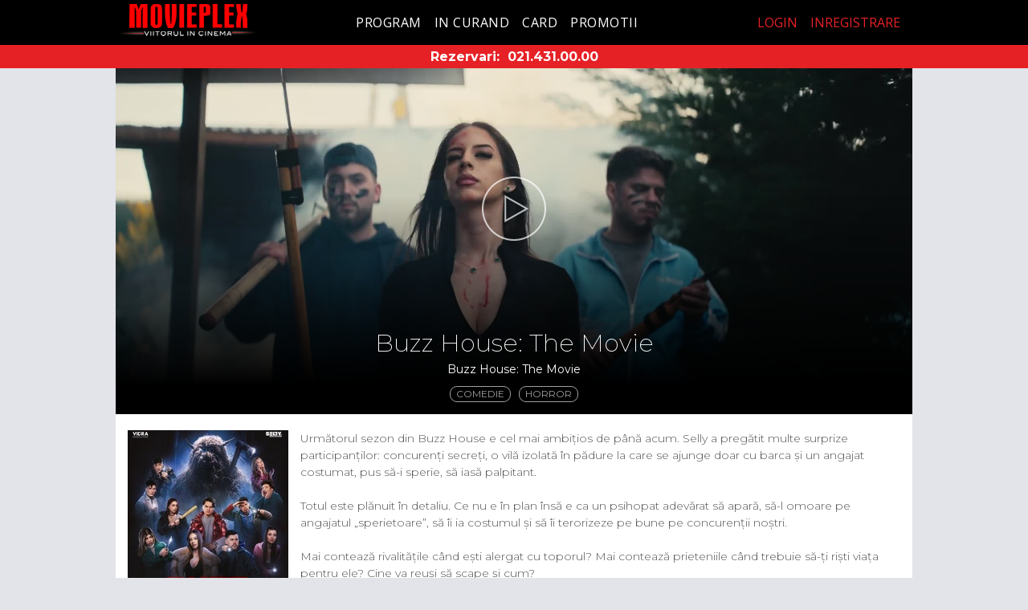

--- FILE ---
content_type: text/html; charset=utf-8
request_url: https://movieplex.ro/movieplex/m/buzz-house-the-movie-279
body_size: 16326
content:
<!DOCTYPE html>
<html lang="ro">

<head>
    <meta charset="utf-8">
    <meta name="viewport" content="width=device-width, initial-scale=1, shrink-to-fit=no">
    <meta name="csrf-param" content="_csrf">
<meta name="csrf-token" content="D_io9vS8ths_SpxZXzlsfZNYRR_JQk6NIquLNjBdKx04je2Mg43ONlZy2TslZgdL-Rx3RYs3K79R-_tQeQ9gXg==">
    <title>Buzz House: The Movie - Movieplex    </title>
    <link type="image/x-icon" href="/include/movieplex/img/favicon.ico" rel="icon">
<link href="/assets/6fa21ecd/css/font-awesome.min.css?v=1672304408" rel="stylesheet">
<link href="/assets/5fbce28/css/bootstrap.css?v=1672304408" rel="stylesheet">
<link href="/include/slick/slick.css?v=1672303891" rel="stylesheet">
<link href="/include/slick/slick-theme.css?v=1672303891" rel="stylesheet">
<link href="//fonts.googleapis.com/css?family=Montserrat:100,200,300,400,500,600,700,800,900&amp;amp;subset=latin-ext" rel="stylesheet">
<link href="/include/styles.css?v=1672303891" rel="stylesheet">
<link href="/include/stylesnew.css?v=1672303891" rel="stylesheet">
<link href="/include/hmx/styles.css?v=1672303891" rel="stylesheet">
<link href="/include/movieplex/styles.css?v=1672303891" rel="stylesheet">
<script src="/assets/268292ea/jquery.min.js?v=1672304408"></script>
<script src="/assets/5fbce28/js/bootstrap.bundle.js?v=1672304408"></script>
<script src="/assets/7a77b04c/umd/popper.min.js?v=1672304408"></script>
<script src="/assets/bbb1f130/underscore-min.js?v=1672304408"></script>
<script src="/include/slick/slick.min.js?v=1672303891"></script>
<script src="/include/helpers.js?v=1672303891"></script>
<script src="/include/helpers-ui.js?v=1672303891"></script>
<script src="/include/site.js?v=1672303891"></script>
<script>
        /* Google Tag Manager */
        (function(w,d,s,l,i){w[l]=w[l]||[];w[l].push({'gtm.start':
        new Date().getTime(),event:'gtm.js'});var f=d.getElementsByTagName(s)[0],
        j=d.createElement(s),dl=l!='dataLayer'?'&l='+l:'';j.async=true;j.src=
        'https://www.googletagmanager.com/gtm.js?id='+i+dl;f.parentNode.insertBefore(j,f);
        })(window,document,'script','dataLayer','GTM-TN45RDK');
        /* End Google Tag Manager */
    </script></head>

<body
      class="prod ">
    <script>Site.init({"language":"ro","currency":"RON","priceFormatPrecision":2,"priceFormatIgnoreZero":false,"priceFormatSeparator":".","urlHome":"https://www.movieplex.ro/movieplex"});</script>    
        <!-- Google Tag Manager (noscript) -->
        <noscript><iframe src="https://www.googletagmanager.com/ns.html?id=GTM-TN45RDK"
        height="0" width="0" style="display:none;visibility:hidden"></iframe></noscript>
        <!-- End Google Tag Manager (noscript) -->
        <header>
        <div class="header-wrapper">
            <nav class="navbar primary -fixed-top">
                <a class="navbar-brand"
                   href="https://www.movieplex.ro/movieplex">Movieplex</a>
            </nav>
            <nav class="navbar navbar-expand-md navbar-dark bg-dark secondary">
    <ul class="navbar-nav mr-auto main-menu"><li class="nav-item"><a href="/program" class="nav-link">Program</a></li>
<li class="nav-item"><a href="/in-curand" class="nav-link">In curand</a></li>
<li class="nav-item"><a href="/card" class="nav-link">Card</a></li>
<li class="nav-item"><a href="/promotii" class="nav-link">Promotii</a></li></ul>
    <button class="navbar-toggler" type="button" data-toggle="collapse" data-target="#main-menu"
            aria-controls="main-menu" aria-expanded="false" aria-label="Toggle navigation">
        <span class="navbar-toggler-icon"></span>
        <!--     Movieplex Cinema -->
    </button>
    <div class="collapse navbar-collapse" id="main-menu">
        <ul class="navbar-nav right-menu ml-auto">
                        <li class="nav-item dropdown">
    <ul class="d-flex"><li><a href="/movieplex/card/login">Login</a></li>
<li><a href="/movieplex/card/nou">Inregistrare</a></li></ul></li>
                                </ul>
    </div>
</nav>
        </div><!-- header-wrapper -->
        <div class="contact-bar">
	    Rezervari:&nbsp;<span class="phone-icon"></span>&nbsp;<a href="tel:0214310000" class="navbar-link">021.431.00.00</a>
	</div>
    </header>

    <main
          class="movie">
        <div class="main-wrapper">
                                    <div class="movie-header" style="background:#000;">
        <div class="movie-background">
        <!-- imaginea o centram pe container dar o si limitam latimea pentru a maximiza informatia afisata -->
        <img src="/files/movie-image/BUCMVX/29/10/291/535_original_1.jpg" style="width:768px;height:auto;position:absolute;top:50%;left:50%;transform:translate(-50%,-50%);" />
    </div>

    
    <a id="linkTrailer" href="#" role="button" class="trailer-link d-block sd-none sd-md-block"
       title="Vezi trailer"
       data-toggle="modal" data-target="#myModal" style="border:0px;"></a>

    <div class="modal sfade trailer" id="myModal" tabindex="-1" role="dialog" aria-labelledby="myModalLabel">
        <div class="modal-dialog" role="document">
            <div class="modal-content">
                <div class="modal-header">
                    <button id="closeTrailer" type="button" class="close" data-dismiss="modal"
                            aria-label="Inchide"><span
                              aria-hidden="true">&times;</span></button>
                </div>
                <div class="modal-body">
                                        <video controls id="movieTrailer" width="640" height="480">
                        <source src="https://video.cinemagia.ro/f/1oo7eh0997_mp4.mp4&format=mp4" type="video/mp4">
                    </video>
                                    </div>
            </div>
        </div>
    </div>
    <script type="text/javascript">
        var vid = parseInt('', 10);
        if (vid) {
            $('#myModal')
                .on('shown.bs.modal', function() {
                    $('#movieTrailer').attr('src', $("#movieTrailer").attr('src'));
                    $(document).on('click', '.modal-backdrop', function(event) {
                        $('#myModal').modal('toggle');
                    });
                })
                .on('hide.bs.modal', function() {
                    $('#movieTrailer').attr('src', '');
                    $(document).off('click', '.modal-backdrop');
                });
        } else {
            $('#myModal')
                .on('shown.bs.modal', function() {
                    $('#movieTrailer').get()[0].load();
                    $('#movieTrailer').get()[0].play();
                    $(document).on('click', '.modal-backdrop', function(event) {
                        $('#myModal').modal('toggle');
                    });
                })
                .on('hide.bs.modal', function() {
                    $('#movieTrailer').get()[0].pause();
                    $(document).off('click', '.modal-backdrop');
                });
        }
    </script>

        <div class="movie-title">
        Buzz House: The Movie    </div>
        <div class="movie-orig-title">
        Buzz House: The Movie    </div>
    </div>

<div class="movie-header-tags">
    <ul class="tags-list">
                        <li class="tag">Comedie        </li>
                <li class="tag">Horror        </li>
            </ul>
</div>

<div class="movie-main">

    <div class="movie-synopsis">
                <div class="poster">
            <img src="/files/movie-image/BUCMVX/29/10/291/534_thumbnail_1-bx200x286.jpg?_s=9f6e3373ad565255a641036352ae9930" style="max-height:140px;" />
        </div>
                <div>
            <div class="synopsis">
                                <p>Următorul sezon din Buzz House e cel mai ambițios de până acum. Selly a pregătit multe surprize participanților: concurenți secreți, o vilă izolată în pădure la care se ajunge doar cu barca și un angajat costumat, pus să-i sperie, să iasă palpitant.<br /><br />Totul este plănuit în detaliu. Ce nu e în plan însă e ca un psihopat adevărat să apară, să-l omoare pe angajatul „sperietoare”, să îi ia costumul și să îi terorizeze pe bune pe concurenții noștri.<br /><br />Mai contează rivalitățile când ești alergat cu toporul? Mai contează prieteniile când trebuie să-ți riști viața pentru ele? Cine va reuși să scape și cum?</p>            </div>

            <div class="movie-age-duration">
                                <div class="age-rating N-15">
                    <span class="bordered">N-15</span>
                                        Nerecomandat tinerilor sub 15 ani                                    </div>
                            </div>

            
            <div class="movie-age-duration">
                                <div class="duration">
                    <i class="icon-time"></i>
                    93 min                </div>
                            </div>

        </div>

    </div><!-- movie-synopsis -->


</div><!-- movie-main -->

<div class="page-block">
    <span class="page-block-title">Distributie / Voci originale</span>
    <div class="info-text">Costi Max, Andrei Șelaru, Erika Isac, Drăcea    </div>
</div>


<div id="movie-actions" class="hidden">
    <div class="wrapper">
        <button type="button" class="close" aria-label="Close">
            <span aria-hidden="true">&times;</span>
        </button>

        <a href="#" class="btn btn-accent btn-buy">
            <i class="icon-ticket"></i>
            <span>Cumpara bilet</span>
        </a>

        <a href="#" class="btn btn-outline-accent btn-reservation">
            <i class="icon-reservation"></i>
            <span>Rezerva locuri</span>
        </a>
    </div>
    <p class="disclaimer text-center">Pentru biletele cu pret redus in functie de varsta este necesara prezentarea unui act doveditor.    </p>
</div>

<script>
    $('body').on('click', function(event) {
        if ($(event.target).closest("#movie-actions").length === 0) {
            $('#movie-actions').addClass('hidden');
        }
    });

    $('#movie-actions').on('click', '.close', function(event) {
        $('#movie-actions').addClass('hidden');
    });

    $('.movie-schedule').on('click', '.show-time.valid', function(event) {
        event.preventDefault();

        var a = $(event.target);
        a = a.hasClass('show-time') ? a : a.parent('a');
        var buy = $(a).data('buy');
        var res = $(a).data('reserve');
        if (!buy && !res) {
            return false;
        }

        // dezactivam alte spectacole activate
        $('.movie-schedule .show-time.active').removeClass('active');

        var ma = $('#movie-actions');

        // verifica soldout / can_sell
        if (!checkCanSell(a, ma)) {
            return false;
        }

        // disable rezervari daca este cazul
        checkCanReserve(a, ma);

        // activam link spectacol
        $(a).addClass('active');

        // setam link-uri ptr actiuni
        ma.find('.btn-buy').attr('href', buy).toggleClass('d-none', !buy);
        ma.find('.btn-reservation').attr('href', res).toggleClass('d-none', !res);


        // afiseaza popup actiuni buy + reserve
        if (ma.hasClass('hidden')) {
            ma.removeClass('hidden');
        } else {
            ma.addClass('hidden');
            setTimeout(function() {
                ma.removeClass('hidden');
            }, 300);
        }
        return false;
    });

    function checkCanReserve(elShow, elActions) {
        var can = $(elShow).data('canreserve');
        var ma = $(elActions);
        var message = 'La acest spectacol nu se mai pot face rezervari.';

        ma.find('.btn-reservation')
            .toggleClass('disabled-look', can == 'N')
            .off();
        if (can == 'N') {
            ma.find('.btn-reservation').on('click',
                function(event) {
                    event.preventDefault();
                    alertMessage(
                        $(elShow).data('movie') + '<br/>' + $(elShow).attr('title'),
                        message);
                    return false;
                }
            );
        }
    }

    function checkCanSell(elShow, elActions) {
        var soldout = $(elShow).data('soldout');
        var can = $(elShow).data('cansell');
        var ma = $(elActions);
        var messageCant = 'La acest spectacol nu se mai vand bilete.';
        var messageSoldout = 'La acest spectacol nu mai sunt bilete disponibile.';

        if (can == 'N') {
            alertMessage(
                $(elShow).data('movie') + '<br/>' + $(elShow).attr('title'),
                messageCant);
            return false;
        }
        if (soldout == 'Y') {
            alertMessage(
                $(elShow).data('movie') + '<br/>' + $(elShow).attr('title'),
                messageSoldout);
            return false;
        }
        /*
        ma.find('.btn-buy, .btn-reservation')
            .toggleClass('disabled-look', soldout == 'Y')
            .off()
        ;
        if (soldout == 'Y') {
            ma.find('.btn-buy, .btn-reservation').on('click',
                function (event) {
                    event.preventDefault();
                    alertMessage($(elShow).data('movie') + '<br/>' + $(elShow).attr('title'),message);
        return false;
    }
    );
    }
    */

        return true;
    }
</script>
        </div>
    </main>


    <footer class="text-center">
        
    <ul class="nav justify-content-center"><li class="nav-item"><a href="/despre-noi " class="nav-link">Despre noi</a></li>
<li class="nav-item"><a href="/termeni-si-conditii" class="nav-link">Termeni si conditii</a></li>
<li class="nav-item"><a href="/preturi" class="nav-link">Preturi</a></li>
<li class="nav-item"><a href="https://anpc.ro/" target="_blank" class="nav-link">ANPC</a></li>
<li class="nav-item"><a href="/confidentialitate" class="nav-link">Confidentialitate</a></li>
<li class="nav-item"><a href="/regulament" class="nav-link">Regulament</a></li>
<li class="nav-item"><a href="/movieplex/contact" class="nav-link">Contact</a></li></ul>    
    <ul class="nav justify-content-center social-links"><li class="nav-item"><a href="https://www.facebook.com/movieplexcinema" target="_blank" class="nav-link"><a class="facebook-icon" href="https://www.facebook.com/movieplexcinema" target="_blank"></a></a></li>
<li class="nav-item"><a href="https://www.instagram.com/movieplexcinema" target="_blank" class="nav-link"><a class="instagram-icon" href="https://www.instagram.com/movieplexcinema" target="_blank"></a></a></li>
<li class="nav-item"><a href="https://anpc.ro/ce-este-sal" target="_blank" class="nav-link"><img src="https://www.livecom.ro/images/articole/anpc-sal-sol/SAL.svg"></a></li>
<li class="nav-item"><a href="https://ec.europa.eu/consumers/odr/main/index.cfm?event=main.home2.show&amp;lng=RO/" target="_blank" class="nav-link"><img src="https://www.livecom.ro/images/articole/anpc-sal-sol/SOL.svg"></a></li></ul>            </footer>



    
    
    
    

    <style>
 #modal-alert { color:#000; }
</style>

<div id="modal-alert" class="modal fade" tabindex="-1" aria-labelledby="modal-alert-title" aria-hidden="true"
    data-backdrop="static">
    <div class="modal-dialog modal-dialog-centered modal-dialog-scrollable">
        <div class="modal-content">
            <div class="modal-header">
                <h5 class="modal-title text-center flex-grow-1" id="modal-alert-title">
                    <!--title-->
                </h5>
                <button type="button" class="close" data-dismiss="modal" aria-label="Close">
                    <span aria-hidden="true">&times;</span>
                </button>
            </div>
            <div class="modal-body text-center">
                <!--body-->
            </div>
        </div>
    </div>
</div>
<script>
    function alertMessage(title, message) {
        $('#modal-alert').on('show.bs.modal', function(event) {
            var modal = $(this);
            modal.find('.modal-title').html(title);
            modal.find('.modal-body').html(message);
        });
        $('#modal-alert').modal('toggle').modal('handleUpdate');
    }
</script>

</body>

</html>


--- FILE ---
content_type: text/css
request_url: https://movieplex.ro/include/stylesnew.css?v=1672303891
body_size: 17208
content:
@import url('https://fonts.googleapis.com/css?family=Open+Sans:400,700,800');
@import url('https://fonts.googleapis.com/css?family=Libre+Barcode+39&display=swap');



.g-recaptcha { width: 304px; margin:auto; }

.navbar.secondary a.nav-link {
    font-family: "Open Sans";
    font-weight: bold;
    text-transform: capitalize;
    font-size: 16px;
    letter-spacing: 0.5px;
}

/** MAIN **/
.main-wrapper { max-width: 992px; margin: 0 auto; background: #fff; padding-bottom: 30px; position:relative; }

/** Bannere **/
.banner-left { position:absolute; top:0; left:0; }
.banner-right { position:absolute; top:0; right:0; }
@media screen and (max-width: 992px) {
    .banner-left, .banner-right { display:none; }
}


/** Screen widget **/
.screen-widget .category { display:none; }


/** Butoane **/
.btn-accent { background:#F30000; color:#fff; }
.btn-accent:hover { color:#FFF; }
.btn-outline-accent { background:#FFF; border:1px solid #F30000; color:#F30000; }
.btn-outline-accent:hover { color:#F30000; }
.btn-outline-accent.hover:hover { background:#F30000; color:#fff; }
.btn.disabled-look { color: #CFCFCF; border-color:#CFCFCF; }
.btn.disabled-look i { opacity:0.3; }
.btn-whatsapp { background:#25D366; color:#fff; }

/** loader **/
.absmid { position:absolute; top:0; left:0; bottom:0; right:0; margin:auto; }
.fill { position:absolute;  top:0; left:0; bottom:0; right:0; width:100%; height:100%; }
.wait { cursor:wait; }

.loading-container { }
.loading { position:relative;}
.loader-container .opac { background-color:#fff; opacity:0.4; }
.loader {
    border: 16px solid #f3f3f3; /* Light grey */
    border-top: 16px solid #3498db; /* Blue */
    border-radius: 50%;
    width: 120px;
    height: 120px;
    animation: spin 2s linear infinite;
}
.btn-loading-container { }
.btn-loading { position:relative; }
.btn-loader-container { background-color:#fff; opacity:0.4; }
.btn-loader {
    border: 5px solid #f3f3f3; /* Light grey */
    border-top: 5px solid #000; /*  */
    border-radius: 50%;
    width: 20px;
    height: 20px;
    animation: spin 2s linear infinite;
}

@keyframes spin {
    0% { transform: rotate(0deg); }
    100% { transform: rotate(360deg); }
}

/** Carousel **/
.carousel { display: none; background: #000; height: 500px; }
.carousel.slick-initialized { display: block; }
.carousel-slide { min-height: 500px; position: relative; overflow: hidden; color: #fff; }
.carousel-slide:hover { text-decoration: none; }
.carousel-slide .slide-background { position:absolute; top:0; left:0; right:0; bottom:0; }
.carousel-slide .slide-background img { position: absolute; min-height: 100%; min-width: 100%; left: 50%; transform: translate(-50%,0); }
.carousel-slide .slide-background:after { position: absolute; display: block; bottom: 0; left: 0; right: 0;
    content: '';
    height: 80%;
    background: -moz-linear-gradient(top, rgba(0, 0, 0, 0) 0%, #000000 100%);
    background: -webkit-linear-gradient(top, rgba(0, 0, 0, 0) 0%, #000000 100%);
    background: linear-gradient(to bottom, rgba(0, 0, 0, 0) 0%, #000000 100%);
    filter: progid:DXImageTransform.Microsoft.gradient(startColorstr='#00000000', endColorstr='#000000', GradientType=0);
}
.carousel-slide .slide-content { position: absolute; left:0; right:0; bottom:0; color: #fff; text-align: center; padding:20px; }
.carousel-slide .slide-content.has-show {  }
.carousel-slide .slide-content .slide-header { font-size: 30px; font-weight: 200; line-height: 1.1; margin-bottom: 20px; }
.carousel-slide .slide-content .slide-text { font-size: 14px; font-weight: 400; margin-bottom: 20px; }
.carousel-slide .slide-content .next-show { margin-bottom: 20px; }
.carousel-slide .slide-content .slide-button { color: #fff; background: transparent; line-height: 30px; margin: 0 auto; padding: 0 16px; border: 1px solid #fff; border-radius: 4px; display: inline-block; }

.slick-dots { bottom: 10px; }
.slick-dots li {width: 10px; height: 10px; }
.slick-dots li.slick-active button:before { background: #fff; opacity: 1;}
.slick-dots li button {  width: 10px;  height: 10px; }
.slick-dots li button:before {  content: ''; width: 10px; height: 10px; border-radius: 50%; border: 1px solid #fff; opacity: 1; }

.form-group { max-width: 600px; margin: auto auto 1rem auto; padding: 0 15px;}


@media screen and (max-width: 768px) {
    .carousel { height:210px; overflow: hidden; }
    .carousel-slide { min-height:210px!important; }
    .carousel-slide .slide-background img { min-height:210px!important; width:100%!important;}
    .carousel-slide .slide-header {font-size: 24px; margin-bottom:10px; }
    .carousel-slide .slide-text { display: none; }
}

@media screen and (min-width: 769px) {
    .carousel-slide .slide-content.has-show { padding-left:190px; }
    .next-show { position: absolute; font-family: 'Oswald', sans-serif; bottom:30px; left: 30px; }
    .next-show .label { font-size: 13px; padding-bottom: 5px; width: 173px; text-align: left; color: white; display: block; }
    .next-show .time { display: block; width:147px; height:70px;  background: url(img/timer.png) no-repeat; padding-left:10px; margin-bottom:10px;
        font-size: 50px; font-weight: bold; letter-spacing: -3px; color:#000; text-align:left;
    }
    .next-show .time .d { visibility:hidden; font-size:20px; }
    .next-show .action { display:block; color:#FFF; font-size: 13px; background: #E62126;
        width: 146px; height: 26px; line-height: 26px; border-radius: 2px; text-decoration: none; text-align: center;
    }
    .next-show .action:hover { background-color: #C91C25;   }
}


/** Link spectacol Cumpara / rezerva **/
#movie-actions {
    position: fixed; z-index:999; left: 0; right: 0; bottom:40%; max-width: 600px; margin:auto; padding:10px;
    background: #fff;
    -webkit-box-shadow: 0px 5px 15px 0px rgba(0, 0, 0, 0.25);
       -moz-box-shadow: 0px 5px 15px 0px rgba(0, 0, 0, 0.25);
            box-shadow: 0px 5px 15px 0px rgba(0, 0, 0, 0.25);
    -webkit-transition: all 0.3s ease; /* Safari */
            transition: all 0.3s ease;
}
#movie-actions.hidden {  bottom:-350px; }
#movie-actions .wrapper { padding: 60px 50px; display: flex; justify-content: space-around;  position:relative; }
#movie-actions .close { position:absolute; top:0; right:0; }
#movie-actions .btn { width:172px; }
#movie-actions .btn span { line-height:27px; }
#movie-actions .icon-reservation {
    background: url('img/icon-reservation.png') no-repeat center; background-size: contain; display: inline-block;
    vertical-align: middle; width: 25px; height: 23px; margin:2px 5px 2px 0;
}
#movie-actions .icon-ticket {
    background: url('img/icon-ticket-white.png') no-repeat center; background-size: contain; display: inline-block;
    vertical-align: middle; width: 27px; height: 27px; margin-right: 5px;
}
@media (max-width: 768px) {
    #movie-actions { bottom:0; max-width:100%; }
    #movie-actions .wrapper { padding:20px; }
}
@media (max-width: 320px) {
    #movie-actions .wrapper { padding:0; padding-top:30px; display:block; }
    #movie-actions .btn { width:100%; display:block; margin-bottom:15px; }
}

/** Zona de continut **/
.page-block { width: 100%; overflow-x: auto; overflow-y: hidden; -webkit-overflow-scrolling: touch; }
.page-block .page-block-title { display:block; text-transform: uppercase; margin-bottom:10px; padding:0 15px; }
.page-block .page-block-content { padding:0 15px; text-align:center; }
.page-block .horizontal-list { list-style-type: none; padding: 0; margin: 0; white-space: nowrap; }
.page-block .horizontal-list .item { margin-right: 20px; display: inline-block; width: 100px; line-height: 1.2; overflow: hidden; white-space: initial; vertical-align: top; }
.page-block .horizontal-list .item img { margin-bottom: 5px; }
.page-block .horizontal-list .item-title { font-size: 14px; font-weight: 400; }
.page-block .horizontal-list .item-subtitle { font-size: 12px; font-weight: 300; }
@media screen and (min-width: 768px) {
    .navbar-expand-md .navbar-collapse {
        background-color: #000;
        padding: 8px 15px;
    }
    a#dropdownMenuLink {
        color: #ffcc2b;
    }
    .carousel-slide .slide-content .slide-header {
        font-size: 32px;
        font-family: "Open Sans",sans-serif;
        font-weight: bold;
    }
    .carousel-slide .slide-content .slide-text {
        font-weight: bold;
        font-family: "Open Sans",sans-serif;
    }
    .next-show {
        position: absolute;
        font-family: 'Open Sans', sans-serif;
        bottom: auto;
        left: auto;
        top: -325px;
        right: 20px;
    }
    .bottom_links {
        text-align: center;
    }
    .bottom_links a {
        color: #fff;
        background-color: #000;
        padding: 12px 30px;
        text-decoration: none;
        font-family: "Open Sans",sans-serif;
        font-weight: bold;
        border-radius: 5px;
    }
    .bottom_links {
        border-top: 0px;
    }
    li.nav-item a {
        color: #000;
        font-weight: bold;
        font-family: "Open Sans",sans-serif;
        font-size: 13px;
    }
    li.nav-item.dropdown a {
        color: #ffcc00!important;
    }
    .carousel-slide .slide-content.has-show {
        padding-left: 15px;
    }
    .page-block {padding:0; }
    .page-block .horizontal-list { white-space: normal; }
    .page-block .page-block-title {
        display: block; text-transform: uppercase; font-weight:500;
        margin-bottom: 20px; padding: 10px 15px;
        border-bottom: 1px solid #eee;
    }
}

/** Rezervare **/
#reservation-form { }
#reservation-form .page-block-title { position:relative; }
#reservation-form #select-seats { position:absolute;right:15px;top:0.45rem; }
@media (max-width: 768px) {
    #reservation-form #select-seats { position:absolute;right:15px;top:0; }
}
@media (max-width: 320px) {
    #reservation-form #select-seats { display:block; position:relative; right:auto; top:auto; }
}

/*
 * Products
 */
#products .product-category .products-collection { padding: 0 15px 0px 15px; border-bottom:1px solid #eee; }
#products .product-category .product { overflow:hidden; padding:0.5rem 0; border-bottom:1px solid #eee; }
#products .product-category .product h3 { font-weight:550; margin:0; }
#products .product-category .product .price { font-size:1rem; font-weight:normal; }
#products .product-category .product .info { margin:0; padding:0; font-size:0.8rem; color:#8C8C8C; }
#products .product-category .product .quantity input { width:2rem; border:0; text-align:center; border-top: 1px solid #333; border-bottom:1px solid #333; }


/*
 * TicketTypes
 */
#tickettypes .tickettype-category .tickettype-collection { padding: 0 15px 0px 15px; border-bottom:1px solid #eee; }
#tickettypes .tickettype-category .ptt { overflow:hidden; padding:0.5rem 0; border-bottom:1px solid #eee; }
#tickettypes .tickettype-category .ptt h3 { font-weight:550; margin:0; }
#tickettypes .tickettype-category .ptt .price { font-size:1rem; font-weight:normal; }
#tickettypes .tickettype-category .ptt .info { margin:0; padding:0; font-size:0.8rem; color:#8C8C8C; }
#tickettypes .tickettype-category .ptt .quantity input { width:2rem; border:0; text-align:center; border-top: 1px solid #333; border-bottom:1px solid #333; }
#tickettypes .tickettype-category .tickettype-category-seats { font-size: 16px; font-weight: 400; color: #000; }
#tickettypes .tickettype-category .tickettype-category-seats .seats-max:before { content:'/'; display:inline-block; padding-right:5px; }
.tickettype-category-info { border-bottom: 1px solid #eee; padding-right: 15px; }



#tickets-block .tickettype-category h2 { border: 0px; padding-bottom: 0px; }
#tickets-block { max-width: 600px; margin: auto; font-family: "Open Sans"; font-size:16px; }
#tickets-block h2 { font-size: 16px; font-weight: 800; color: #000; border-bottom: 1px solid #eee; padding: 10px 0 10px 15px; }
#tickets-block h3 { font-size: 14px; color: #000; font-weight: 700; margin-bottom: 0px; }
#tickets-block .order-code { margin:0 auto; text-align:center; }
#tickets-block .order-code img { width:100px; }

ul.tickets { padding: 0pc; margin: 0px; }
ul.tickets li { list-style: none; margin: 0px; padding: 25px 0 0 0; }
ul.tickets>li>ul>li { border-bottom: 1px solid #eee; padding: 10px 20px; }
ul.tickets>li>ul { padding: 0px; }
ul.tickets .seats { padding-left: 20px; }
.tickets_item { display: flex; flex-wrap: wrap; justify-content: space-between; }
.tickets_item>div { font-size: 14px; --color: #000; font-weight: 700; margin-bottom: 0px; line-height: 1.2; }
.order-total { display:flex; flex-wrap:wrap; justify-content:space-between; font-family:"Open Sans"; font-weight:800; color:#000; background-color:#ddd; padding: 15px 20px; margin:20px 0;}
.rounded-corners-right { border-radius: 0 1.25rem 1.25rem 0; background-color:#333; color:#fff; border-color:#333;}
.rounded-corners-left { border-radius: 1.25rem 0 0 1.25rem; background-color:#333; color:#fff; border-color:#333;}
.btn-forward { background:url(img/arrow_white_right.png) no-repeat #333; background-position: right 13px center; padding-right: 30px; color: #fff; font-size: 14px; font-weight: 700; border: 0px; }
.btn-back { background:url(img/arrow_black_left.png) no-repeat #fff; background-position: 13px center; padding-left: 30px; border:2px solid #333; color: #333; font-size: 14px; font-weight: 700; }
.quantity { display:flex; flex-wrap: nowrap; max-height:40px; }
.quantity .btn-primary { margin-top:0px!important; }
.payment-types .btn-primary { margin-top: 0px!important; }
.payment-types { text-align: center; }
.payment-types h2 { text-align:left;}
.btn-primary {margin-top:0px!important;}


/** TicketWidget **/
.ticket { margin-top:10px; }
.ticket .ticket-idx { margin-top:15px; margin-bottom:15px!important; }
.ticket .ticket-movie { background-color: #000; display: flex; flex-wrap: nowrap; color: #FFF; align-content: center; position: relative; margin:0 15px; }
.ticket .ticket-movie .ticket-movie-poster { }
.ticket .ticket-movie .ticket-movie-poster img { max-width: 100px; margin:10px; }
.ticket .ticket-movie .ticket-movie-details { display: flex; flex-direction: column; justify-content: center; }
.ticket .ticket-movie .ticket-movie-details .movie-title { font-weight:bold;  font-size: 18px; align-items: center; }
.ticket .ticket-details { border: 1px solid #ccc; margin:0 15px; }
.ticket .ticket-details .ticket-seating { border-right: 1px solid #ccc; min-width: 90px; font-weight: bold; color: #333; }
.ticket .ticket-details .ticket-details-container { color: #333;}
.ticket .ticket-details .ticket-details-container .ticket-details-type { }
.ticket .ticket-details .ticket-details-container .ticket-barcode {  }
.ticket .ticket-details .ticket-details-container .ticket-barcode-text { font-size: 12px; color: #000; }
.ticket .ticket-details .ticket-details-container .ticket-barcode .ticket-barcode-image { text-align:center; }
.ticket .ticket-details .ticket-details-container .ticket-barcode .ticket-barcode-image img { width:100px; height:100px; }
@media (max-width: 768px) {
    .ticket .ticket-idx { margin-left:15px; }
}

/** ProductsWidget **/
.products { }
.products .title {  }
.products .order-details { border: 1px solid #dee2e6; color: #333; border-bottom-width:0; }
.products .order-details .barcode { }
.products .order-details .barcode .text { font-size: 16px; color: #000; letter-spacing:10px; }
.products .order-details .barcode .image img { width:100px; height:100px; }
.products .products-list {  border: 1px solid #dee2e6; border-top-width:0; }
.products .products-list tr {  }
.products .products-list .count { border-right: 1px solid #dee2e6; min-width: 4rem; text-align:center; font-weight: bold; font-size:2rem; }

/** Modala BS 4.1.x **/
#myModal { z-index:9999; }
#myModal .modal-dialog { padding:0;	max-width:640px; height:480px; background-color:#000000; overflow-x:hidden;	overflow-y:hidden; z-index:1; }
#myModal .modal-body { position:absolute; top:0; left:0; width:100%; height:100%; padding:0; z-index:1; }
#myModal .modal-header { background:none; border:0; z-index:99999; }
#myModal .modal-content { background:none; }
#myModal button#closeTrailer { color:#fff; }

/* Meniuri BS4 */
.navbar-nav.main-menu { text-transform: uppercase; }
.navbar-nav.main-menu li a { padding:8px 16px; }
.navbar-nav.main-menu li.active a { border-bottom: 4px solid #AAAAAA; padding-bottom:4px; }
.navbar-nav.right-menu li a { padding:8px 16px; }
.navbar-nav.right-menu .bg-dark .active { border-left:4px solid #CCC; }
.navbar-nav.right-menu .bg-dark .active a { padding-left:12px; }
.navbar-nav.right-menu .bg-dark a { color:#fff; }
.navbar-nav.right-menu .bg-dark a:hover { color:#16181b; }
.navbar.secondary { padding:0; }
.navbar.secondary a.nav-link { color:#fff; }
.navbar.secondary .navbar-toggler { color:#fff; border:0; }
.navbar.secondary .navbar-toggler-icon {
    background-image: url("data:image/svg+xml;charset=utf8,%3Csvg viewBox='0 0 30 30' xmlns='http://www.w3.org/2000/svg'%3E%3Cpath stroke='rgba(255, 255, 255, 1)' stroke-width='2' stroke-linecap='round' stroke-miterlimit='10' d='M4 7h22M4 15h22M4 23h22'/%3E%3C/svg%3E");
}

/**** COVID PSA ********/
.covid-psa { margin:0 auto; padding:1rem; max-width:30rem; }
.covid-psa ul { }


--- FILE ---
content_type: text/css
request_url: https://movieplex.ro/include/hmx/styles.css?v=1672303891
body_size: 7494
content:
body {
    color: #212529;
    font-family: 'Montserrat', Helvetica, Arial, sans-serif;
    overflow-x: hidden;
    background-color: #E3E3EA;
}

header { background:#000; }
.contact-bar { background-color: #3498db; line-height: 29px; font-weight: bold; color: #fff; display: flex; justify-content: center; align-items: center;}
.contact-bar a.navbar-link, a.navbar-link:hover {text-decoration: none;color: #fff;}
footer { background:#000; margin:0px;}
footer li.nav-item a { color: #fff; font-weight: 400; font-family: 'Montserrat', Helvetica, Arial, sans-serif; font-size: 13px; }
footer ul.nav {align-items:center;}

ul.nav.justify-content-center:first-of-type {background: #3498db;}

.program_vertical .movie-list.bb {padding: 0 10%;}

.header-wrapper {width:992px; display: flex; align-items:center; justify-content:space-between;}

.instagram-icon { display: inline-block; width: 30px; height: 30px; background-image: url(img/instagram.png); margin-left: 15px; background-size:contain;}
.facebook-icon { display: inline-block; width: 30px; height: 30px; background-image: url(img/facebook.png);background-size: contain;}
.ecinema-icon { display: inline-block; width: 169px; height: 41px; background: url(img/ECmedia_EN_White.png) no-repeat; background-size: contain; margin-left:15px;}
.navbar.primary { padding:0; display:inline-block;}
.navbar.primary .navbar-brand {
  overflow: hidden;
  text-indent: -9999em;
  background: url(img/logo.png) no-repeat center;
  background-size: contain;
  margin:0 auto;
  padding:0;
  width:135px;
  height:121px;
}

.navbar.secondary {display: flex; width:100%; background: none!important; justify-content:center;}
.navbar.secondary a.nav-link { font-weight: normal; text-transform: uppercase; line-height: 40px;}
.navbar-nav.main-menu {flex-grow:1; justify-content:center;}
.navbar-collapse {flex-grow:0;}

a.valid { color: #3498db!important; }
a.valid:hover { color: #fff!important; background-color: #3498db;}
.btn-outline-dark { border-color: #3498db; color: #3498db;}
.btn-outline-dark:hover { border-color: #3498db;}

.movie-list .movie-info {text-align:left;}
.movie-list .movie-title { font-weight:normal; text-transform:uppercase; text-align: left;}
.movie-list .movie-label.week0 {color: #F00; border: 1px solid #F00; }
.movie-list .movie-label.presale {color: #00C; border: 1px solid #00C; }
.movie-list .movie-label { color: #333; margin: 0 0 5px 0; padding: 0 7px; line-height: 18px; border-radius: 9px; border: 1px solid #333; font-size: 12px; text-transform: uppercase; display: inline-block;}

.movie-main .movie-age-duration { margin-top: 10px; padding-top: 5px; border-bottom: 0px!important;}

.movie-list .movie-schedule {text-align: left;}
.movie-list .movie-schedule .hall,
.movie-list .movie-schedule .price {display:none;}

.movie-header .trailer-link {margin-top:30px; height:290px;}
.movie-header {max-height: 400px; }

#movie-actions .btn {width:180px;}
.btn-accent { background: #3498db; }
.btn-outline-accent { border: 1px solid #3498db; color: #3498db;}
.btn-outline-accent:hover { color: #000;}

.page-block {padding: 20px 15px;}
.page-block .page-block-title { display: block; text-transform: uppercase; margin-bottom: 20px; font-weight: 500; border-top: 1px solid #eee; border-bottom: 1px solid #eee; padding: 10px 0;}
.page-block .movie-schedule {display: block; text-align: left;}
.page-block .movie-schedule .day-wrapper { max-width: 100%; background: none; border-radius: 0px;margin-right: 0px; padding: 0px; text-align: left;}
.page-block .movie-schedule .day { text-align: left; }
.page-block .movie-schedule .hall, .page-block .movie-schedule .price {display: none;}
.page-block .movie-schedule .info { display:inline; }

.carousel-slide .slide-content .slide-header {font-size: 30px;font-weight: 200;line-height: 1.1;margin-bottom: 20px; text-transform:uppercase; font-family: 'Montserrat', Helvetica, Arial, sans-serif;}
.carousel-slide .slide-content .slide-text { font-family: 'Montserrat', Helvetica, Arial, sans-serif; font-size: 14px; font-weight: 400; margin-bottom: 20px; }

.bottom_links a.movie { color: #333; background-color: #fff; font-family: 'Montserrat', Helvetica, Arial, sans-serif; font-weight: 400; font-size: 14px;padding: 8px 10px; border: 1px solid #3498db; border-radius: 5px;}
.bottom_links a.movie:hover {color: #fff; background-color:#3498db; }

#movie-actions .icon-reservation { background: url(img/icon-reservation-blue.png) no-repeat center; background-size: contain; }
.navbar-nav ul.d-flex { list-style: none; margin: 0; padding: 0;}
.navbar-nav.right-menu li a { padding: 8px 0 8px 16px; font-weight: 500; text-transform: uppercase; line-height: 40px; color: #3498db!important; font-size: 16px; text-decoration:none;}

label {font-weight: 700;}

.narrow-page {min-height: calc(100vh - 254px);}
.main-wrapper {min-height: calc(100vh - 254px);}
.narrow-page .page-block .page-block-title {border:0px;}

.navbar-nav.main-menu li.active a { padding-bottom: 0px;border-bottom: 4px solid #3498db; }

.btn-outline-accent.hover:hover {background: #3498db; color: #fff;}

.banner-left { position: static; padding: 15px; display: flex; flex-wrap: wrap;justify-content: space-between;}


@media (max-width: 768px) {
body {background-color:#000;}
.header-wrapper {width:100%; display: block; }
.contact-bar { justify-content: left; padding-left: 15px; }
.navbar.primary {display: flex; align-items:center;}
.nav-link { padding: 0.2rem 0.8rem;}
.main-wrapper {padding-bottom: 1px;}
.bottom_links { display: flex; justify-content:center;}
.page-block .page-block-title {margin-bottom:0px; border-bottom:0px;}
.page-block .page-block-title .float-left {width: calc(100vw - 140px);}
main.movie {padding-bottom:0px;}
.program_vertical .movie-list.bb {padding: 0px;}
.navbar.secondary {background-color: #343a40 !important;}
.navbar-nav.main-menu {display:flex; flex-direction: row; justify-content:left; margin-left:10px;}
.navbar-nav.main-menu li a {padding: 0 5px;display: block; color: #fff; padding: 0 8px!; line-height: 40px; text-transform: uppercase; font-size: 13px!important;}
.navbar-nav.main-menu li.active a {border-bottom: 0px; padding-bottom: 0px;}
.movie-main .movie-age-duration {padding-bottom:0px;}
.movie-header {max-height: 320px;}
.movie-header .trailer-link {margin-top: 50px;height: 190px;}
#movie-actions .btn {width: 150px;}
#movie-actions .btn span {line-height: 25px;display: block;}
.page-wrapper .page-content img { width: 100%; height: auto;}
.navbar-nav.right-menu li a { font-size: 14px; }
.navbar-nav ul.d-flex {flex-direction:column;}
.page-block.px-5 { padding: 15px!important; }
.page-block .page-block-content {padding: 0px;}
.narrow-page {min-height: calc(100vh - 294px);}
.main-wrapper {min-height: calc(100vh - 294px);}
.banner-left {padding-top:0px;justify-content:space-around;}
.banner-left a {margin-bottom:15px;}
}


/*

.navbar-nav.main-menu li.active a { border-color:#FFC600;}
.navbar-nav.right-menu .bg-dark .active {  border-color:#FFC600; }


.narrow-page .main-wrapper { max-width:992px!important; }

.page-block .page-block-title { padding-top:1rem; }

.px-5 { padding: 0 1rem!important; }

.btn-primary { margin-top: 15px; }

.table th, .table td { text-align: left; }

span.hall { display: block; }
span.time.fs { font-size: 14px; font-weight: 700; }

#movie-actions .disclaimer { display:none; }


@media (min-width: 768px) {
    .movie-list .movie {
        padding: 15px 22px;
    }

	.row {
		justify-content: space-around;
	}
}
*/


--- FILE ---
content_type: text/css
request_url: https://movieplex.ro/include/movieplex/styles.css?v=1672303891
body_size: 1450
content:
.contact-bar { background-color: #e62126; }

ul.nav.justify-content-center:first-of-type {background: #e62126;}
.navbar.primary .navbar-brand {
  overflow: hidden;
  text-indent: -9999em;
  background: url(img/movieplex.png) no-repeat center;
  background-size: contain;
  margin:0 auto;
  padding:0;
  width:181px;
  height:41px;
}

a.valid { color: #e62126!important; }
a.valid:hover { color: #fff!important; background-color: #e62126;}
.btn-outline-dark { border-color: #e62126; color: #e62126;}
.btn-outline-dark:hover { border-color: #e62126;}

.movie-list .movie-label.week0 {color: #F00; border: 1px solid #F00; }
.movie-list .movie-label.presale {color: #00C; border: 1px solid #00C; }

.btn-accent { background: #e62126; }
.btn-outline-accent { border: 1px solid #e62126; color: #e62126;}
.btn-outline-accent:hover { color: #000;}


.bottom_links a.movie { color: #333; background-color: #fff; border: 1px solid #e62126; }
.bottom_links a.movie:hover {color: #fff; background-color:#e62126; }

#movie-actions .icon-reservation { background: url(img/icon-reservation-red.png) no-repeat center; background-size: contain; }
.navbar-nav.right-menu li a { color: #e62126!important;}

.navbar-nav.main-menu li.active a { border-bottom: 4px solid #e62126; }

.btn-outline-accent.hover:hover {background: #e62126; color: #fff;}


@media (max-width: 768px) {
body {background-color:#000;}
.navbar.secondary {background-color: #343a40 !important;}
}



--- FILE ---
content_type: text/css; charset=utf-8
request_url: https://fonts.googleapis.com/css?family=Libre+Barcode+39&display=swap
body_size: -370
content:
/* latin */
@font-face {
  font-family: 'Libre Barcode 39';
  font-style: normal;
  font-weight: 400;
  font-display: swap;
  src: url(https://fonts.gstatic.com/s/librebarcode39/v25/-nFnOHM08vwC6h8Li1eQnP_AHzI2G_Bx0vrx52g.woff2) format('woff2');
  unicode-range: U+0000-00FF, U+0131, U+0152-0153, U+02BB-02BC, U+02C6, U+02DA, U+02DC, U+0304, U+0308, U+0329, U+2000-206F, U+20AC, U+2122, U+2191, U+2193, U+2212, U+2215, U+FEFF, U+FFFD;
}
